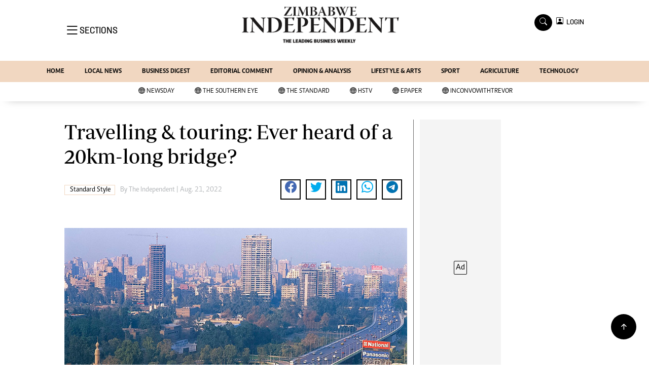

--- FILE ---
content_type: text/html; charset=UTF-8
request_url: https://theindependent.co.zw/standard-style/article/546/travelling-038-touring-ever-heard-of-a-20km-long-bridge
body_size: 13504
content:
<html lang="en">
<head>
<meta charset="utf-8">
<title>  Travelling &#038; touring: Ever heard of a 20km-long bridge? - The Zimbabwe Independent
  </title>
<meta content="width=device-width, initial-scale=1.0" name="viewport">
<meta name="theme-color" content="#fff">
<meta name="developer:name" content="Omari Erick">
<meta name="developer:email" content="omarica2006@gmail.com">
<meta name="developer:phone" content="+254728283148">
<meta name="robots" content="index,follow" />
<meta name="copyright" content="The Zimbabwe Independent" />

<link href="https://theindependent.co.zw/assets/images/fav.png" rel="icon">
<link rel="canonical" href="https://www.newsday.co.zw/theindependent/standard-style/article/546/travelling-038-touring-ever-heard-of-a-20km-long-bridge"/>
  
<link rel="amphtml" href="https://www.newsday.co.zw/theindependent/amp/standard-style/article/546/travelling-038-touring-ever-heard-of-a-20km-long-bridge"/>
<meta name="keywords" content="" />
<meta name="author" content="The Independent"/>
<meta name="description" content="<p>Some of the bridges include 6th October Bridge (Egypt), Third Mainland Bridge (Nigeria), Suez Canal Bridge (Egypt), Mozambique Island Bridge, Dona Ana Bridge and Amando Emilio Guebuza Bridge (both Mozambique), Mkapa Bridge (Tanzania) and Katima Mulilo in Zambia.</p>
" />
<link rel="image_src" href="https://cdn.thestandard.co.zw/thestandard/uploads/2022/08/كوبري-6-أكتوبر__.jpg">
<meta name="twitter:card" content="summary_large_image" />
<meta name="twitter:site" content="@Zimindependent" />
<meta name="twitter:creator" content="@Zimindependent" />
<meta property="twitter:title" content="Travelling &amp;#038; touring: Ever heard of a 20km-long bridge?" />
<meta property="twitter:description" content="Travelling &amp;#038; touring: Ever heard of a 20km-long bridge?" />
<meta property="twitter:url" content="https://www.newsday.co.zw/theindependent/standard-style/article/546/travelling-038-touring-ever-heard-of-a-20km-long-bridge" />
<meta property="twitter:image" content="https://cdn.thestandard.co.zw/thestandard/uploads/2022/08/كوبري-6-أكتوبر__.jpg" />
<meta property="og:type" content="website" />
<meta property="fb:app_id" content="2455582164830848" />
<meta property="og:title" content="Travelling &#038; touring: Ever heard of a 20km-long bridge?" />
<meta property="og:description" content="Travelling &#038; touring: Ever heard of a 20km-long bridge?" />
<meta property="og:site_name" content="The Zimbabwe Independent" />
<meta property="og:url" content="https://www.newsday.co.zw/theindependent/standard-style/article/546/travelling-038-touring-ever-heard-of-a-20km-long-bridge">
<meta property="og:image" content="https://cdn.thestandard.co.zw/thestandard/uploads/2022/08/كوبري-6-أكتوبر__.jpg" />
<meta property="og:image:secure_url" content="https://cdn.thestandard.co.zw/thestandard/uploads/2022/08/كوبري-6-أكتوبر__.jpg" />
<script type="application/ld+json">
{
    "@context": "http://schema.org",
    "@type": "NewsArticle",
	"@id":"https://www.newsday.co.zw/theindependent/standard-style/article/546/travelling-038-touring-ever-heard-of-a-20km-long-bridge",
    "mainEntityOfPage":"https://www.newsday.co.zw/theindependent/standard-style/article/546/travelling-038-touring-ever-heard-of-a-20km-long-bridge",
    "headline": "Travelling &amp;#038; touring: Ever heard of a 20km-long bridge?",
	"publisher":{"name":"The Zimbabwe Independent","url":"https://www.newsday.co.zw/theindependent/","logo":{"@type":"ImageObject","url":"http://theindependent.co.zw/assets/images/logo.png","width":190,"height":60},"sameAs":["https://www.facebook.com/Zimindependent/","https://twitter.com/Zimindependent?lang=en"],"@type":"Organization","@context":"http://schema.org"},
    "image": {
        "@type": "ImageObject",
        "url": "https://cdn.thestandard.co.zw/thestandard/uploads/2022/08/كوبري-6-أكتوبر__.jpg",
        "height": 240,
        "width": 320
    },
    "datePublished": "Aug. 21, 2022",
    "dateModified": "Aug. 21, 2022",
    "author": {
        "@type": "Person",
        "name": "The Independent",
        "url":"/"
    },
    "description": "<p>Some of the bridges include 6th October Bridge (Egypt), Third Mainland Bridge (Nigeria), Suez Canal Bridge (Egypt), Mozambique Island Bridge, Dona Ana Bridge and Amando Emilio Guebuza Bridge (both Mozambique), Mkapa Bridge (Tanzania) and Katima Mulilo in Zambia.</p>
"
}

    </script>

    <script type="application/ld+json">
        {
            "@context": "http://schema.org",
            "@type": "BreadcrumbList",
            "itemListElement": [{
                "@type": "ListItem",
                "position": 1,
                "name": "Home",
                "item": "https://www.newsday.co.zw/theindependent"
            }, {
                "@type": "ListItem",
                "position": 2,
                "name": "Standard Style",
                "item": "http://theindependent.co.zw/category/23646/standard-style"
            }, {
                "@type": "ListItem",
                "position": 3,
                "name": "Travelling &#038; touring: Ever heard of a 20km-long bridge?",
                "item": "https://www.newsday.co.zw/theindependent/standard-style/article/546/travelling-038-touring-ever-heard-of-a-20km-long-bridge"
            }]
        }
    </script>

 
 <link href="https://cdn.jsdelivr.net/npm/bootstrap-icons@1.4.1/font/bootstrap-icons.css" rel="stylesheet">


    <!-- Libraries Stylesheet -->
    <link href="https://theindependent.co.zw/assets/css/owl.carousel.min.css" rel="stylesheet">
    <link href="https://theindependent.co.zw/assets/css/owl.theme.default.min.css" rel="stylesheet">
    <link href="https://theindependent.co.zw/assets/css/bootstrap.min.css" rel="stylesheet">
    <link href="https://theindependent.co.zw/assets/css/style.css?v1114" rel="stylesheet">
   <script async id="ebx" src="//applets.ebxcdn.com/ebx.js"></script>

 <!-- Google Tag Manager -->
<script>(function(w,d,s,l,i){w[l]=w[l]||[];w[l].push({'gtm.start':
new Date().getTime(),event:'gtm.js'});var f=d.getElementsByTagName(s)[0],
j=d.createElement(s),dl=l!='dataLayer'?'&l='+l:'';j.async=true;j.src=
'https://www.googletagmanager.com/gtm.js?id='+i+dl;f.parentNode.insertBefore(j,f);
})(window,document,'script','dataLayer','GTM-PSM2T3V');</script>
<!-- End Google Tag Manager -->

<!-- Google tag (gtag.js) -->
<script async src="https://www.googletagmanager.com/gtag/js?id=G-4NLQ9GNSG1">
</script>
<script>
  window.dataLayer = window.dataLayer || [];
  function gtag(){dataLayer.push(arguments);}
  gtag('js', new Date());

  gtag('config', 'G-4NLQ9GNSG1');
</script>
<!-- Google tag (gtag.js) The independent -->
<script async src="https://www.googletagmanager.com/gtag/js?id=G-KW5T5V5FXG"></script>
<script>
  window.dataLayer = window.dataLayer || [];
  function gtag(){dataLayer.push(arguments);}
  gtag('js', new Date());

  gtag('config', 'G-KW5T5V5FXG');
</script>



<script async src="https://securepubads.g.doubleclick.net/tag/js/gpt.js"></script>
<script>
  window.googletag = window.googletag || {cmd: []};
  googletag.cmd.push(function() {
      googletag.enableServices();
  });
</script>
  

<script async src="https://app.dynatondata.com/bid/js/6864e1449fb85db37d20e091"></script>



<!--
<script async src="https://pagead2.googlesyndication.com/pagead/js/adsbygoogle.js?client=ca-pub-5185228015030174"
     crossorigin="anonymous"></script>!-->
<style type="text/css">
.border-thick-bottom{
  border-bottom: 4px solid #f1d7c1!important; 
}

</style>

    <style type="text/css">

      
		.navbar .megamenu{ padding: 1rem; }
		/* ============ desktop view ============ */
		@media  all and (min-width: 992px) {
			
			.navbar .has-megamenu{position:static!important;}
			.navbar .megamenu{left:0; right:0; width:100%; margin-top:0;  }
			
		}	
		/* ============ desktop view .end// ============ */


		/* ============ mobile view ============ */
		@media(max-width: 991px){
			.navbar.fixed-top .navbar-collapse, .navbar.sticky-top .navbar-collapse{
				overflow-y: auto;
				max-height: 90vh;
				margin-top:10px;
			}
		}
		/* ============ mobile view .end// ============ */
    .fader{
      -webkit-mask-image: linear-gradient(to bottom, black 50%, transparent 100%);
  mask-image: linear-gradient(to bottom, black 50%, transparent 100%);
  height:  100px;
  width: 100%;
     }
     body{
   padding:0!important;
   background:#FFF!important;
 }
 .sticky-top{
   background:#FFF;
 }
	</style>
<script async src="https://securepubads.g.doubleclick.net/tag/js/gpt.js"></script>
<script>
  window.googletag = window.googletag || {cmd: []};
  </script>
    
<script>
   
  googletag.cmd.push(function() {

    
    googletag.defineSlot('/13427547/N-ARTICLE-1', [[728,90],[728,90]], 'div-gpt-ad-1661246079529-0').addService(googletag.pubads());
    googletag.defineSlot('/13427547/N-ARTICLE-2', [[300, 250],[300,600]], 'div-gpt-ad-1661246137862-0').addService(googletag.pubads());
    googletag.defineSlot('/13427547/N-ARTICLE-3', [[300, 250],[728,90]], 'div-gpt-ad-1661246195455-0').addService(googletag.pubads());
    googletag.defineSlot('/13427547/N-ARTICLE-4', [[300,250],[728,90]] ,'div-gpt-ad-1661246237662-0').addService(googletag.pubads());
    googletag.defineSlot('/13427547/N-ARTICLE-5', [[300, 250],[728,90]] ,'div-gpt-ad-1661246424409-0').addService(googletag.pubads());
    googletag.defineSlot('/13427547/N-ARTICLE-6', [[300, 250],[728,90]] ,'div-gpt-ad-1661246464747-0').addService(googletag.pubads());
     
    	googletag.defineSlot('/3407884/Ureka_Supply_newsday.co.zw_Catfish_1x1_220424', [1, 1], 'div-gpt-ad-1713779707842-0').addService(googletag.pubads());
	googletag.defineSlot('/3407884/Ureka_Supply_newsday.co.zw_InFlowMB_1x1_220424', [1, 1], 'div-gpt-ad-1713779325254-0').addService(googletag.pubads());
	//googletag.defineSlot('/3407884/Ureka_Supply_newsday.co.zw_Interstitial_1x1_220424', [1, 1], 'div-gpt-ad-1713780082855-0').addService(googletag.pubads());
	googletag.defineSlot('/3407884/Ureka_Supply_newsday.co.zw_InpageMB_1x1_220424', [1, 1], 'div-gpt-ad-1713779579013-0').addService(googletag.pubads());

    googletag.pubads().enableSingleRequest();
    googletag.enableServices();
  });
  </script>

<script>
  window.googletag = window.googletag || {cmd: []};
  googletag.cmd.push(function() {
    googletag.defineSlot('/3407884/Ureka_Supply_newsday.co.zw_Outstream_1x1_280324', [1, 1], 'div-gpt-ad-1711626451117-0').addService(googletag.pubads());
    googletag.pubads().enableSingleRequest();
    googletag.enableServices();
  });
</script>
         


  <script>
 var anchorSlot =googletag.cmd.push(function() {
    googletag.defineOutOfPageSlot('/13427547/N-ANCHOR', googletag.enums.OutOfPageFormat.BOTTOM_ANCHOR).addService(googletag.pubads());
    googletag.pubads().enableSingleRequest();
    googletag.enableServices();
  });
</script>

 <script async src=https://cdn.afp.ai/ssp/sdk.js></script> 
  </head>
  <body>

 <!-- Google Tag Manager (noscript) -->
<noscript><iframe src="https://www.googletagmanager.com/ns.html?id=GTM-PSM2T3V"
height="0" width="0" style="display:none;visibility:hidden"></iframe></noscript>
<!-- End Google Tag Manager (noscript) -->




<!-- Topbar Start -->
<div class="px-5 d-none d-lg-block">
      <div class="row gx-0">
        <div class="col-lg-8 mb-2 mb-lg-0">
          <div id="myNav" class="overlay overflow-scroll">
            <a href="javascript:void(0)" class="closebtn" onclick="closeNav()">&times;</a>
            <div class="overlay-content">
              <div class="container">
                <div class="row">
                  <div class="col-12 col-md-3 boda-right">
                    <div class=" top-styling boda-bottom pt-3">
                      <img src="https://theindependent.co.zw/assets/images/logo.png" class="logo-style"> 
                      
                     <p>
                     AMH is an independent media house free from political ties or outside influence.
We have four newspapers: The Zimbabwe Independent, a business weekly published every Friday, The Standard, a weekly published every Sunday, and Southern and NewsDay, our daily newspapers. Each has an online edition.
    </p>
                      
                    </div>
                    <div class=" top-styling mt-2 boda-bottom mt-3">
                      <ul class="list-style-none">
                      <li><strong>Marketing</strong></li>
                      <li>Digital Marketing Manager:  <a href="/cdn-cgi/l/email-protection" class="__cf_email__" data-cfemail="85f1e8f0f1e4e8e7e4f7e4c5e4e9f5ede4e8e0e1ece4abe6eaabfff2">[email&#160;protected]</a></li>
                      <li>Tel: (04) 771722/3</li>
                      <li><strong>Online Advertising</strong></li>
                      <li><a href="/cdn-cgi/l/email-protection" class="__cf_email__" data-cfemail="3d79545a54495c517d5c514d555c505859545c135e5213474a">[email&#160;protected]</a></li>
                      <li><strong>Web Development</strong></li>
                      <li><a href="/cdn-cgi/l/email-protection" class="__cf_email__" data-cfemail="8de7e0ece3f4e8e3f4e8ffe8cdece1fde5ece0e8e9e4eca3eee2a3f7fa">[email&#160;protected]</a></li>
                      </ul>
                    </div>
                  </div>
                  <div class="col-12 col-md-9">
               


                    <div class="text-standard brands  mb-3 mt-3">NEWS & CURRENT AFFAIRS</div>
                    <div class="row">
                      <div class="col-12 col-md-4 boda-right">
                       
                        <ul class="justify-content-left  list-style-none   boda-bottom   row px-0">

                             
                           <li class="nav-item">
                            <a class="nav-link" href="https://theindependent.co.zw/category/81/international">
                              <i class="bi bi-chevron-right"></i>International</a>
                          </li>
                          
                           <li class="nav-item">
                            <a class="nav-link" href="https://theindependent.co.zw/category/82/about-us">
                              <i class="bi bi-chevron-right"></i>About Us</a>
                          </li>
                          
                           <li class="nav-item">
                            <a class="nav-link" href="https://theindependent.co.zw/category/83/business-digest">
                              <i class="bi bi-chevron-right"></i>Business Digest</a>
                          </li>
                          
                           <li class="nav-item">
                            <a class="nav-link" href="https://theindependent.co.zw/category/84/sport">
                              <i class="bi bi-chevron-right"></i>Sport</a>
                          </li>
                          
                           <li class="nav-item">
                            <a class="nav-link" href="https://theindependent.co.zw/category/85/politics">
                              <i class="bi bi-chevron-right"></i>Politics</a>
                          </li>
                          
                           <li class="nav-item">
                            <a class="nav-link" href="https://theindependent.co.zw/category/104/the-professional">
                              <i class="bi bi-chevron-right"></i>The Professional</a>
                          </li>
                          
                           <li class="nav-item">
                            <a class="nav-link" href="https://theindependent.co.zw/category/105/other">
                              <i class="bi bi-chevron-right"></i>Other</a>
                          </li>
                          
                           <li class="nav-item">
                            <a class="nav-link" href="https://theindependent.co.zw/category/22079/local-news">
                              <i class="bi bi-chevron-right"></i>Local News</a>
                          </li>
                          
                           <li class="nav-item">
                            <a class="nav-link" href="https://theindependent.co.zw/category/22167/newsday">
                              <i class="bi bi-chevron-right"></i>NewsDay</a>
                          </li>
                          
                           <li class="nav-item">
                            <a class="nav-link" href="https://theindependent.co.zw/category/22169/the-standard">
                              <i class="bi bi-chevron-right"></i>The Standard</a>
                          </li>
                          
                         

                        </ul>



                        <ul class="justify-content-left  list-style-none  boda-bottom      row px-0">

                             
                           <li class="nav-item">
                            <a class="nav-link" href="https://theindependent.co.zw/category/22644/politics">
                              <i class="bi bi-chevron-right"></i>Politics</a>
                          </li>
                          
                           <li class="nav-item">
                            <a class="nav-link" href="https://theindependent.co.zw/category/22645/videos">
                              <i class="bi bi-chevron-right"></i>Videos</a>
                          </li>
                          
                           <li class="nav-item">
                            <a class="nav-link" href="https://theindependent.co.zw/category/22646/sport">
                              <i class="bi bi-chevron-right"></i>Sport</a>
                          </li>
                          
                           <li class="nav-item">
                            <a class="nav-link" href="https://theindependent.co.zw/category/22647/opinion">
                              <i class="bi bi-chevron-right"></i>Opinion</a>
                          </li>
                          
                           <li class="nav-item">
                            <a class="nav-link" href="https://theindependent.co.zw/category/22648/letters">
                              <i class="bi bi-chevron-right"></i>Letters</a>
                          </li>
                          
                           <li class="nav-item">
                            <a class="nav-link" href="https://theindependent.co.zw/category/22649/entertainment">
                              <i class="bi bi-chevron-right"></i>Entertainment</a>
                          </li>
                          
                           <li class="nav-item">
                            <a class="nav-link" href="https://theindependent.co.zw/category/22650/cartoons">
                              <i class="bi bi-chevron-right"></i>Cartoons</a>
                          </li>
                          
                           <li class="nav-item">
                            <a class="nav-link" href="https://theindependent.co.zw/category/22651/business-digest">
                              <i class="bi bi-chevron-right"></i>Business Digest</a>
                          </li>
                          
                           <li class="nav-item">
                            <a class="nav-link" href="https://theindependent.co.zw/category/22652/international">
                              <i class="bi bi-chevron-right"></i>International</a>
                          </li>
                          
                           <li class="nav-item">
                            <a class="nav-link" href="https://theindependent.co.zw/category/22928/home">
                              <i class="bi bi-chevron-right"></i>Home</a>
                          </li>
                          
                         

                        </ul>





                      </div>
                      <div class="col-12 col-md-4">
                         
                        <ul class="justify-content-left list-style-none boda-bottom row px-0">
                                                    
                           <li class="nav-item">
                            <a class="nav-link" href="https://theindependent.co.zw/category/42125/copyright">
                              <i class="bi bi-chevron-right"></i>Copyright</a>
                          </li>
                          
                           <li class="nav-item">
                            <a class="nav-link" href="https://theindependent.co.zw/category/42127/privacy-policy">
                              <i class="bi bi-chevron-right"></i>Privacy Policy</a>
                          </li>
                          
                           <li class="nav-item">
                            <a class="nav-link" href="https://theindependent.co.zw/category/42129/about-us">
                              <i class="bi bi-chevron-right"></i>About Us</a>
                          </li>
                          
                           <li class="nav-item">
                            <a class="nav-link" href="https://theindependent.co.zw/category/42522/southern-eye">
                              <i class="bi bi-chevron-right"></i>Southern Eye</a>
                          </li>
                          
                           <li class="nav-item">
                            <a class="nav-link" href="https://theindependent.co.zw/category/45499/contacts">
                              <i class="bi bi-chevron-right"></i>Contacts</a>
                          </li>
                          
                           <li class="nav-item">
                            <a class="nav-link" href="https://theindependent.co.zw/category/47431/advertise-with-us">
                              <i class="bi bi-chevron-right"></i>Advertise with us</a>
                          </li>
                          
                           <li class="nav-item">
                            <a class="nav-link" href="https://theindependent.co.zw/category/53902/myclassifieds">
                              <i class="bi bi-chevron-right"></i>MyClassifieds</a>
                          </li>
                          
                           <li class="nav-item">
                            <a class="nav-link" href="https://theindependent.co.zw/category/56326/magazines">
                              <i class="bi bi-chevron-right"></i>Magazines</a>
                          </li>
                          
                           <li class="nav-item">
                            <a class="nav-link" href="https://theindependent.co.zw/category/56327/supplements">
                              <i class="bi bi-chevron-right"></i>Supplements</a>
                          </li>
                          
                           <li class="nav-item">
                            <a class="nav-link" href="https://theindependent.co.zw/category/61852/subscribe">
                              <i class="bi bi-chevron-right"></i>Subscribe</a>
                          </li>
                          
                        </ul>

                        
                        <ul class="justify-content-left  list-style-none   boda-bottom   row px-0">

                             
                           <li class="nav-item">
                            <a class="nav-link" href="https://theindependent.co.zw/category/66884/editorial-comment">
                              <i class="bi bi-chevron-right"></i>Editorial Comment</a>
                          </li>
                          
                           <li class="nav-item">
                            <a class="nav-link" href="https://theindependent.co.zw/category/66885/lifestyle-amp-arts">
                              <i class="bi bi-chevron-right"></i>Lifestyle &amp; Arts</a>
                          </li>
                          
                           <li class="nav-item">
                            <a class="nav-link" href="https://theindependent.co.zw/category/126249/elections-2013">
                              <i class="bi bi-chevron-right"></i>Elections 2013</a>
                          </li>
                          
                           <li class="nav-item">
                            <a class="nav-link" href="https://theindependent.co.zw/category/126678/business-buzz">
                              <i class="bi bi-chevron-right"></i>Business Buzz</a>
                          </li>
                          
                           <li class="nav-item">
                            <a class="nav-link" href="https://theindependent.co.zw/category/126757/financial">
                              <i class="bi bi-chevron-right"></i>Financial</a>
                          </li>
                          
                           <li class="nav-item">
                            <a class="nav-link" href="https://theindependent.co.zw/category/126758/book-of-zimbabwe-women">
                              <i class="bi bi-chevron-right"></i>Book of Zimbabwe Women</a>
                          </li>
                          
                           <li class="nav-item">
                            <a class="nav-link" href="https://theindependent.co.zw/category/126760/nmb-supplement">
                              <i class="bi bi-chevron-right"></i>NMB Supplement</a>
                          </li>
                          
                           <li class="nav-item">
                            <a class="nav-link" href="https://theindependent.co.zw/category/126761/banks-amp-banking">
                              <i class="bi bi-chevron-right"></i>Banks &amp; Banking</a>
                          </li>
                          
                           <li class="nav-item">
                            <a class="nav-link" href="https://theindependent.co.zw/category/127078/feature">
                              <i class="bi bi-chevron-right"></i>Feature</a>
                          </li>
                          
                           <li class="nav-item">
                            <a class="nav-link" href="https://theindependent.co.zw/category/127079/analysis">
                              <i class="bi bi-chevron-right"></i>Analysis</a>
                          </li>
                          
                         

                        </ul>
                     
                      </div>
                      <div class="col-12 col-md-4 boda-left">
                       
                      <div class="row">
                        <ul class="justify-content-left  list-style-none boda-bottom row px-0">
                                                   
                           <li class="nav-item">
                            <a class="nav-link" href="https://theindependent.co.zw/category/127590/economy">
                              <i class="bi bi-chevron-right"></i>Economy</a>
                          </li>
                          
                           <li class="nav-item">
                            <a class="nav-link" href="https://theindependent.co.zw/category/127596/profiles">
                              <i class="bi bi-chevron-right"></i>Profiles</a>
                          </li>
                          
                           <li class="nav-item">
                            <a class="nav-link" href="https://theindependent.co.zw/category/127626/economy">
                              <i class="bi bi-chevron-right"></i>Economy</a>
                          </li>
                          
                           <li class="nav-item">
                            <a class="nav-link" href="https://theindependent.co.zw/category/127635/mining">
                              <i class="bi bi-chevron-right"></i>Mining</a>
                          </li>
                          
                           <li class="nav-item">
                            <a class="nav-link" href="https://theindependent.co.zw/category/127636/manufacturing">
                              <i class="bi bi-chevron-right"></i>Manufacturing</a>
                          </li>
                          
                           <li class="nav-item">
                            <a class="nav-link" href="https://theindependent.co.zw/category/127637/telecoms">
                              <i class="bi bi-chevron-right"></i>Telecoms</a>
                          </li>
                          
                           <li class="nav-item">
                            <a class="nav-link" href="https://theindependent.co.zw/category/127641/tourism">
                              <i class="bi bi-chevron-right"></i>Tourism</a>
                          </li>
                          
                           <li class="nav-item">
                            <a class="nav-link" href="https://theindependent.co.zw/category/127673/agriculture">
                              <i class="bi bi-chevron-right"></i>Agriculture</a>
                          </li>
                          
                           <li class="nav-item">
                            <a class="nav-link" href="https://theindependent.co.zw/category/127733/zimind-at-20-edition">
                              <i class="bi bi-chevron-right"></i>Zimind@20 Edition</a>
                          </li>
                          
                           <li class="nav-item">
                            <a class="nav-link" href="https://theindependent.co.zw/category/127738/all-supplements">
                              <i class="bi bi-chevron-right"></i>All Supplements</a>
                          </li>
                          
                        </ul>
                         
                        <ul class="justify-content-left list-style-none  boda-bottom  row px-0">
                                                   
                           <li class="nav-item">
                            <a class="nav-link" href="https://theindependent.co.zw/category/127745/supplements">
                              <i class="bi bi-chevron-right"></i>Supplements</a>
                          </li>
                          
                           <li class="nav-item">
                            <a class="nav-link" href="https://theindependent.co.zw/category/127746/magazines">
                              <i class="bi bi-chevron-right"></i>Magazines</a>
                          </li>
                          
                           <li class="nav-item">
                            <a class="nav-link" href="https://theindependent.co.zw/category/127832/mining-journal">
                              <i class="bi bi-chevron-right"></i>Mining Journal</a>
                          </li>
                          
                           <li class="nav-item">
                            <a class="nav-link" href="https://theindependent.co.zw/category/127867/companies">
                              <i class="bi bi-chevron-right"></i>Companies</a>
                          </li>
                          
                           <li class="nav-item">
                            <a class="nav-link" href="https://theindependent.co.zw/category/127868/markets">
                              <i class="bi bi-chevron-right"></i>Markets</a>
                          </li>
                          
                           <li class="nav-item">
                            <a class="nav-link" href="https://theindependent.co.zw/category/127869/markets2">
                              <i class="bi bi-chevron-right"></i>Markets2</a>
                          </li>
                          
                           <li class="nav-item">
                            <a class="nav-link" href="https://theindependent.co.zw/category/127870/notices-amp-financials">
                              <i class="bi bi-chevron-right"></i>Notices &amp; Financials</a>
                          </li>
                          
                           <li class="nav-item">
                            <a class="nav-link" href="https://theindependent.co.zw/category/127871/careers">
                              <i class="bi bi-chevron-right"></i>Careers</a>
                          </li>
                          
                           <li class="nav-item">
                            <a class="nav-link" href="https://theindependent.co.zw/category/127888/editors-pick">
                              <i class="bi bi-chevron-right"></i>Editor`s Pick</a>
                          </li>
                          
                           <li class="nav-item">
                            <a class="nav-link" href="https://theindependent.co.zw/category/127889/editorial-comment">
                              <i class="bi bi-chevron-right"></i>Editorial Comment</a>
                          </li>
                          
                        </ul>

                        </div>


                      </div>


 



                    </div>







 











                     <div class="row boda-top">
                       
                       
                    </div>
                  </div>
                   
                     


      
                </div>
              </div>
            </div>
          </div>
          <div class="d-flex text-white top-article" style="font-size:15px;padding-left: 10px;cursor:pointer" onclick="openNav()">
          </div>
        </div>
      </div>
    </div>

<!-- Topbar End -->
 <div id="main">
      <!-- Navbar & Carousel Start -->










      <div class="skycraper col" style="position:absolute;top:4px;z-index:0!important;left:0">
    <div class="sticky-top" style="position:fixed;top:4px;z-index:0!important;left:0"> 
   
  </div>
  </div>















      <section class="ftco-section" style="z-index:2!important;position:relative;background:#FFF;">
        <div class="container">
          <div class="row justify-content-between">
            <div class="col-md-12 order-md-last">
              <div class="row">
                 <div class="col-md-4 desktop-only align-items-center">
                  <button class="openbtn open-display" onclick="openNav()">
                    <i class="bi bi-list hum-style"></i>
                    <span class="section-style">SECTIONS</span>
                  </button>
                </div>
                <div class="col-10 col-md-4 pt-2 desktop-only">
                  <a class="navbar-brand" href="https://theindependent.co.zw">
                    <img src="https://theindependent.co.zw/assets/images/logo.png" alt="The Zimbabwe Independent logo" class="w-100"> 
                  </a>
                </div>
                <div class="col-10 col-md-6 pt-2 mobile-only border-bottom">
                  <a class="navbar-brand" href="https://theindependent.co.zw">
                     <img src="https://theindependent.co.zw/assets/images/logo.png" class="w-100 pt-3"> 
                  </a>
                </div>
                <div class="col-2 col-md-6 mobile-only border-bottom" style="padding:3px">
                  <button class="navbar-toggler" type="button" data-bs-toggle="collapse" data-bs-target="#main_nav" data-bs-target="#navbarNav" aria-controls="navbarNav" aria-expanded="false" aria-label="Toggle navigation">
                    <i class="f-12 bi bi-list"></i>
                  </button>
                </div>
                          
                <div class="col-md-4 d-md-flex justify-content-end desktop-only   align-self-center">
                  <div class="search"></div>
                  <form action="#" class="searchform order-lg-last">
                    <div class="form-group d-flex justify-content-end align-items-baseline">
                      <div class="box" id="search">
                        <input type="text" placeholder="Type to search" class="search-box">
                        <span class="mx-2" onclick="closeSearch()" style="cursor: pointer;">x</span>
                      </div>
                      <a href="https://theindependent.co.zw/search" <span class=" search bi bi-search mx-2" onclick="openSearch1()" style="cursor: pointer;"></span>
</a>
                      
                    
                    <div class="dopdown1">
                      <a href="https://theindependent.co.zw/sso" class="dopbtn bi bi-person-square d-flex login"> &nbsp;&nbsp;LOGIN</a>
                     
                    </div>
                    
                  </form>
                </div>
              </div>
               <div class="row bg-newsday-dark mx-0">
                  <div class="d-flex  align-items-center justify-content-between login-border-bottom">
                    <div class="col-md-6 mobile-only">
                    </div>
                    <div class="col-md-6 mobile-only d-none">
                      
                   
                    
                    <div class="dopdown1 pt-2">
                      <a href="https://theindependent.co.zw/sso" class="dopbtn bi bi-person-square d-flex login"> &nbsp;&nbsp;LOGIN</a>
                     
                    </div>
                    

                    </div>
                  </div>
                </div>   
            </div>
          </div>
        </div>
       
      </section>
      <section> 
         <nav class="navbar navbar-expand-lg navbar-light  p-0 bg-newsday" style="z-index:3">
          <div class="align-items-baseline">
            <div class="ftco-navbar-light collapse bg-newsday navbar-collapse" id="main_nav">
              <div class="row bg-newday mx-0">
                <ul class="navbar-nav drop-menu desktop-only justify-content-end bg-newsday">
                  <li class="nav-item menu-mobile-border desktop-only">
                    <a href="https://theindependent.co.zw" class="nav-link desgin ">
                      <i class="bi bi-chevron-right"></i>HOME </a>
                  </li>
                  <li class="nav-item menu-mobile-border desktop-only">
                    <a href="https://theindependent.co.zw/category/22079/local-news" class="nav-link nairobian desgin ">
                      <i class="bi bi-chevron-right"></i>LOCAL NEWS</a>
                  </li>
                  <li class="nav-item menu-mobile-border desktop-only">
                    <a href="https://theindependent.co.zw/category/83/business-digest" class="nav-link nairobian desgin ">
                      <i class="bi bi-chevron-right"></i>BUSINESS DIGEST</a>
                  </li>
                  <li class="nav-item menu-mobile-border desktop-only">
                    <a href="https://theindependent.co.zw/category/66884/editorial-comment" class="nav-link nairobian desgin ">
                      <i class="bi bi-chevron-right"></i>EDITORIAL COMMENT</a>
                  </li>
                  <li class="nav-item menu-mobile-border desktop-only">
                    <a href="https://theindependent.co.zw/category/22647/opinion-and-analysis" class="nav-link desgin ">
                      <i class="bi bi-chevron-right"></i>OPINION & ANALYSIS</a>
                  </li>
                  <li class="nav-item menu-mobile-border desktop-only">
                    <a href="https://theindependent.co.zw/category/66885/lifestyle-and-arts" class="nav-link nairobian desgin ">
                      <i class="bi bi-chevron-right"></i>LIFESTYLE & ARTS</a>
                  </li>
                  <li class="nav-item menu-mobile-border desktop-only">
                    <a href="https://theindependent.co.zw/category/84/sport" class="nav-link nairobian desgin ">
                      <i class="bi bi-chevron-right"></i>SPORT</a>
                  </li>
                  <li class="nav-item menu-mobile-border desktop-only">
                    <a href="https://theindependent.co.zw/category/127673/agriculture" class="nav-link nairobian desgin ">
                      <i class="bi bi-chevron-right"></i>AGRICULTURE </a>
                  </li>

                  <li class="nav-item menu-mobile-border desktop-only">
                    <a href="https://theindependent.co.zw/category/127973/agriculture" class="nav-link nairobian desgin ">
                      <i class="bi bi-chevron-right"></i>TECHNOLOGY </a>
                  </li>

                  <!--<li class="nav-item menu-mobile-border desktop-only">
                    <a href="https://convowithtrevor.com/" class="nav-link nairobian desgin text-white">
                      <i class="bi bi-chevron-right"></i>InConvoWithTrevor</a>
                    </li>!-->
                </ul>
                
                <div class="row mx-0 my-4 px-4 d-md-none mobile-only ">

                
                
                    <div class="dopdown pt-0 pb-3">
                      <a href="https://theindependent.co.zw/sso" class="dopbtn bi bi-person-square d-flex login"> &nbsp;&nbsp;LOGIN</a>
                     
                    </div>
                    


                   <form class="d-flex">
                  <input class="form-control me-2" type="search" placeholder="Search" aria-label="Search">
                  <button class="btn btn-dark" type="submit">Search</button>
                </form>
                </div>
                  <div class="col p-0">
                  <ul class=" navbar-nav drop-menu">
                  <li class="nav-item menu-mobile-border mobile-only">
                    <a href="https://theindependent.co.zw" class="nav-link desgin ">
                      <i class="bi bi-chevron-right"></i>HOME </a>
                  </li>
                  <li class="nav-item menu-mobile-border mobile-only">
                    <a href="https://theindependent.co.zw/category/12/local-news" class="nav-link nairobian desgin ">
                      <i class="bi bi-chevron-right"></i>LOCAL NEWS</a>
                  </li>
                  <li class="nav-item menu-mobile-border mobile-only">
                    <a href="https://theindependent.co.zw/category/83/business-digest" class="nav-link nairobian desgin ">
                      <i class="bi bi-chevron-right"></i>BUSINESS DIGEST</a>
                  </li>
                  <li class="nav-item menu-mobile-border mobile-only">
                    <a href="https://theindependent.co.zw/category/66884/editorial-comment" class="nav-link nairobian desgin ">
                      <i class="bi bi-chevron-right"></i>EDITORIAL COMMENT</a>
                  </li>
                  <li class="nav-item menu-mobile-border mobile-only">
                    <a href="https://theindependent.co.zw/category/22647/opinion-and-analysis" class="nav-link desgin ">
                      <i class="bi bi-chevron-right"></i>OPINION & ANALYSIS</a>
                  </li>
                 
                  </ul>
                </div>
                <div class="col">
                  <ul class="navbar-nav  drop-menu">
                    
                  <li class="nav-item menu-mobile-border mobile-only">
                    <a href="https://theindependent.co.zw/category/66885/lifestyle-and-arts" class="nav-link nairobian desgin ">
                      <i class="bi bi-chevron-right"></i>LIFESTYLE & ARTS</a>
                  </li>
                  <li class="nav-item menu-mobile-border mobile-only">
                    <a href="https://theindependent.co.zw/category/84/sport" class="nav-link nairobian desgin ">
                      <i class="bi bi-chevron-right"></i>SPORT</a>
                  </li>
                  <li class="nav-item menu-mobile-border mobile-only">
                    <a href="https://theindependent.co.zw/category/127673/agriculture" class="nav-link nairobian desgin ">
                      <i class="bi bi-chevron-right"></i>AGRICULTURE </a>
                  </li>

                  <li class="nav-item menu-mobile-border mobile-only">
                    <a href="https://theindependent.co.zw/category/127973/agriculture" class="nav-link nairobian desgin ">
                      <i class="bi bi-chevron-right"></i>TECHNOLOGY </a>
                  </li>

                  <li class="nav-item menu-mobile-border mobile-only">
                    <a href="https://convowithtrevor.com/" class="nav-link nairobian desgin text-white">
                      <i class="bi bi-chevron-right"></i>InConvoWithTrevor</a>
                  </li>
                  </ul>
                </div>



              </div>
            </div>
          </div>
        </nav>



        <nav class="navbar navbar-expand-lg navbar-light navborder-live p-0 ">
          <div class="container-fluid align-items-baseline p-0">
            <div class="ftco-navbar-light justify-content-center collapse navbar-collapse" id="main_nav">
              <div class="row">
                <ul class=" navbar-nav drop-menu">
                  
                
                <li class="nav-item menu-mobile-border">
                    <a href="https://newsday.co.zw/" class="nav-link desgin nav-live text-dark">
                      <i class="bi bi-globe"></i>
                      <span class="live-style-eve"></span>NewsDay</a>
                  </li>
                  <li class="nav-item menu-mobile-border">
                    <a href="https://newsday.co.zw/southerneye" class="nav-link desgin nav-live text-dark">
                      <i class="bi bi-globe"></i>
                      <span class="live-style-eve"></span>The Southern Eye</a>
                  </li>
                  <li class="nav-item menu-mobile-border">
                    <a href="https://newsday.co.zw/thestandard" class="nav-link desgin nav-live text-dark">
                      <i class="bi bi-globe"></i>
                      <span class="live-style-eve"></span>The Standard</a>
                  </li>
                  <li class="nav-item menu-mobile-border">
                    <a href="https://www.hstv.co.zw" class="nav-link desgin nav-live text-dark">
                      <i class="bi bi-globe"></i>
                      <span class="live-style-eve"></span>HSTV</a>
                  </li>
                  <li class="nav-item menu-mobile-border">
                    <a href="https://epaper.newsday.co.zw" class="nav-link desgin nav-live text-dark">
                      <i class="bi bi-globe"></i>
                      <span class="live-style-eve"></span>Epaper</a>
                  </li>				  
				   <li class="nav-item menu-mobile-border">
                    <a href="https://convowithtrevor.com/" class="nav-link desgin nav-live text-dark">
                      <i class="bi bi-globe"></i>
                      <span class="live-style-eve"></span>InConvoWithTrevor</a>
                  </li>
                </ul>
              </div>
            </div>
          </div>
        </nav>


      </section>












      <div class="skycraper col" style="position:absolute;top:4px;z-index:0!important;right:0">
    <div class="sticky-top" style="position:fixed;top:4px;z-index:0!important;right:0"> 
     
   
  </div>
  </div>













    </div>

<div id="fb-root"></div>
<script data-cfasync="false" src="/cdn-cgi/scripts/5c5dd728/cloudflare-static/email-decode.min.js"></script><script async defer crossorigin="anonymous" src="https://connect.facebook.net/en_GB/sdk.js#xfbml=1&version=v19.0&appId=2455582164830848" nonce="NTTYTfFb"></script>
<!-- /3407884/Ureka_Supply_newsday.co.zw_Catfish_1x1_220424 -->

<div id='div-gpt-ad-1713779707842-0'>

<script>

googletag.cmd.push(function() { googletag.display('div-gpt-ad-1713779707842-0'); });

</script>

</div>
<!-- /3407884/Ureka_Supply_newsday.co.zw_InFlowMB_1x1_220424 -->

<div id='div-gpt-ad-1713779325254-0'>

<script>

googletag.cmd.push(function() { googletag.display('div-gpt-ad-1713779325254-0'); });

</script>

</div>
<!-- /3407884/Ureka_Supply_newsday.co.zw_Interstitial_1x1_220424 -->
<!--
<div id='div-gpt-ad-1713780082855-0'>

<script>

googletag.cmd.push(function() { googletag.display('div-gpt-ad-1713780082855-0'); });

</script>
</div>-->
<!-- /3407884/Ureka_Supply_newsday.co.zw_InpageMB_1x1_220424 -->

<div id='div-gpt-ad-1713779579013-0'>

<script>

googletag.cmd.push(function() { googletag.display('div-gpt-ad-1713779579013-0'); });

</script>

</div>
<!-- /3407884/Ureka_Supply_newsday.co.zw_Outstream_1x1_280324 -->
<div id='div-gpt-ad-1711626451117-0'>
  <script>
    googletag.cmd.push(function() { googletag.display('div-gpt-ad-1711626451117-0'); });
  </script>
</div>
<section class="section-phase pt-3 pb-3">
  <div class="container">

  
  <!-- /13427547/N-ARICLE-1 -->
<div id='div-gpt-ad-1661246079529-0' class="ad">
  <script>
    googletag.cmd.push(function() { googletag.display('div-gpt-ad-1661246079529-0'); });
  </script>
</div>

<!-- /3407884/Ureka_Supply_newsday.co.zw_Outstream_1x1_280324 -->
<div id='div-gpt-ad-1711626451117-0'>
  <script>
    googletag.cmd.push(function() { googletag.display('div-gpt-ad-1711626451117-0'); });
  </script>
</div>


    <div class="row">  
      <div class="col-12 col-md-8">
        <div class="mb-4">
        
          <h1>Travelling &#038; touring: Ever heard of a 20km-long bridge?</h1>
            
          
          <div class="row justify-content-between align-items-baseline">
             <div class="col-12 col-md-6">
                <div class="d-flex align-items-baseline">
                <a href="https://theindependent.co.zw/category/23646/standard-style"><div class="Category">Standard Style</div></a>
                   <small class="text-muted byline-margin"> By The Independent | Aug. 21, 2022</small>
                </div>
             </div>
             <div class="col-12 col-md-6">
                <div class="d-flex pb-4 share-social mb-2">
                <a href="https://www.facebook.com/sharer.php?u=https://www.newsday.co.zw/theindependent/standard-style/article/546/travelling-038-touring-ever-heard-of-a-20km-long-bridge"
                    <i class="bi bi-facebook social-icon-top facebook"></i>
</a>
                    <a href="https://twitter.com/share?url=https://www.newsday.co.zw/theindependent/standard-style/article/546/travelling-038-touring-ever-heard-of-a-20km-long-bridge&hashtags=&text=Travelling &amp;#038; touring: Ever heard of a 20km-long bridge?"
                    <i class="bi bi-twitter social-icon-top twitter"></i>
                      </a>
                      <a href="https://www.linkedin.com/shareArticle?url=https://www.newsday.co.zw/theindependent/standard-style/article/546/travelling-038-touring-ever-heard-of-a-20km-long-bridge&amp;title=Travelling &amp;#038; touring: Ever heard of a 20km-long bridge?&amp;summary=&lt;p&gt;Some of the bridges include 6th October Bridge (Egypt), Third Mainland Bridge (Nigeria), Suez Canal Bridge (Egypt), Mozambique Island Bridge, Dona Ana Bridge and Amando Emilio Guebuza Bridge (both Mozambique), Mkapa Bridge (Tanzania) and Katima Mulilo in Zambia.&lt;/p&gt;
&amp;source=The Zimbabwe Independent"
                    <i class="bi bi-linkedin social-icon-top linkedin"></i>
                     </a>
                    <!--<i class="bi bi-youtube social-icon-top youtube"></i>!-->
                    <a href="whatsapp://send?text=Travelling &amp;#038; touring: Ever heard of a 20km-long bridge?–https://www.newsday.co.zw/theindependent/standard-style/article/546/travelling-038-touring-ever-heard-of-a-20km-long-bridge&amp;utm-source=whatsapp&amp;utm-medium=share&amp;utm-campaign=Travelling &amp;#038; touring: Ever heard of a 20km-long bridge?"
                    <i class="bi bi-whatsapp social-icon-top twitter"></i>
</a>
                    <a href="https://telegram.me/share/url?url=https://www.newsday.co.zw/theindependent/standard-style/article/546/travelling-038-touring-ever-heard-of-a-20km-long-bridge&hashtags=&text=Travelling &amp;#038; touring: Ever heard of a 20km-long bridge?"
                    <i class="bi bi-telegram social-icon-top linkedin"></i>
</a>
                    
                    
                </div>
             </div>
          </div>
          
         </div>

         <div class="content-body">
         
         
         <img data-src="https://cdn.thestandard.co.zw/thestandard/uploads/2022/08/كوبري-6-أكتوبر__.jpg"    width="800" height="500"  class="w-100 style-image-article lazily">
         <div class="mb-3 top-article boda-bottom caption-style">
                     Some of the bridges include 6th October Bridge (Egypt), Third Mainland Bridge (Nigeria), Suez Canal Bridge (Egypt), Mozambique Island Bridge, Dona Ana Bridge and Amando Emilio Guebuza Bridge (both Mozambique), Mkapa Bridge (Tanzania) and Katima Mulilo in Zambia.
                   </div> 
          
           
         
         <p class='paragraph-style'><strong>By Burzil Dube
</strong>LAST week, I briefly mentioned Africa’s top 10 bridges whose length continues to be debatable as most of them are measured in “unfathomable” kilometres compared to our local structures, which are a tiny fraction of them.</p>
<p class='paragraph-style'>The top 10 remark as we were extolling virtues of Zimbabwe’s 330m Birchenough Bridge that could be a force to reckon within the country&#8217;s tourism industry.</p><p><div id='div-gpt-ad-1661246195455-0' class='ad'><script>googletag.cmd.push(function() { googletag.display('div-gpt-ad-1661246195455-0'); });</script></div></p>
<p class='paragraph-style'>Some of the bridges include 6th October Bridge (Egypt), Third Mainland Bridge (Nigeria), Suez Canal Bridge (Egypt), Mozambique Island Bridge, Dona Ana Bridge and Amando Emilio Guebuza Bridge (both Mozambique), Mkapa Bridge (Tanzania) and Katima Mulilo in Zambia.</p>
<p class='paragraph-style'>In Zimbabwe, there are the likes of Victoria Falls Bridge, Otto Beitbridge, Birchenough Bridge and Karanda Bridge among others, which are easily dwarfed by the above mentioned objects.</p>
<p class='paragraph-style'>Most of the information in this article has been gleaned by Yours Truly from the worldwide web courtesy of latest information technology.</p><p><div id='div-gpt-ad-1661246237662-0' class='ad'><script>googletag.cmd.push(function() { googletag.display('div-gpt-ad-1661246237662-0'); });</script></div></p>
<p class='paragraph-style'>And here we go.</p>
<p class='paragraph-style'>The Sixth October Bridge is located on Gezira Island, Egypt. The island used to be in the middle of River Nile and the bridge is the longest in Africa connecting Cairo City and Cairo International Airport.</p>
<p class='paragraph-style'>The structure, which is 20,5km long was constructed by Kajima Corporation, a Japanese company. A grant from Japan accounted for 60% of construction costs which was then equivalent to 13.5 billion yen.</p><ul class="list-group border-thick px-0  pb-2 my-4"><div class="brand-title d-flex mt-3 mb-3 col-md-12"><span class="bg-latest"></span><h3><span class="links text-dark">Keep Reading</span></h3></div><li class="list-group-item list-group-item-action f-600"><i class="bi bi-chevron-right"></i> <a class="" href="https://www.newsday.co.zw/slider/article/1/chamisa-under-fire-over-us120k-donation">Chamisa under fire over US$120K donation</a></li><li class="list-group-item list-group-item-action f-600"><i class="bi bi-chevron-right"></i> <a class="" href="https://www.newsday.co.zw/sport/article/2/mavhunga-puts-dembare-into-chibuku-quarterfinals">Mavhunga puts DeMbare into Chibuku quarterfinals</a></li><li class="list-group-item list-group-item-action f-600"><i class="bi bi-chevron-right"></i> <a class="" href="https://www.newsday.co.zw/slider/article/3/pension-funds-bet-on-cabora-bassa-oilfields">Pension funds bet on Cabora Bassa oilfields</a></li><li class="list-group-item list-group-item-action f-600"><i class="bi bi-chevron-right"></i> <a class="" href="https://www.newsday.co.zw/local-news/article/4/councils-defy-govt-fire-tender-directive">Councils defy govt fire tender directive</a></li></ul>
<p class='paragraph-style'>An agreement for the grant was reached when then-president Hosni Mubarak visited Japan in March 1995; it was actually part of a larger project aimed at developing the Sinai Peninsula as well.</p><p><div id='div-gpt-ad-1661246424409-0' class='ad'><script>googletag.cmd.push(function() { googletag.display('div-gpt-ad-1661246424409-0'); });</script></div></p>
<p class='paragraph-style'>The remaining 40% of the amount was coming from the Egyptian government and construction commenced in 1969 and lasted three decades due to various operations issues.</p>
<p class='paragraph-style'>It is reported that in the absence of any eventuality, commuters spend an average of 45 minutes crossing to the other side of the bridge and offers tourists beautifully opportunity to view gigantic churches as well as mosques from various appetizing view points.</p>
<p class='paragraph-style'>In Lagos, Nigeria there is Third Mainland Bridge measuring 11,8km being longest among three distinct bridges connecting the Lagos Mainland to the Island. The other two are Carter Bridge and Eko Bridge.</p>
<p class='paragraph-style'>Stretching from Oworonshoki, Third Mainland Bridge runs through Oshodi-Apapa expressway, crossing Lagos Ibadan expressway to terminate at the Adeniji Adele Interchange located on the Lagos Island.</p>
<p class='paragraph-style'>This bridge was commissioned in October 2001 and is also a midway link, leading to Herbert Macaulay Way in Yaba.</p>
<p class='paragraph-style'>This second-longest bridge on the African continent remains the pride of Nigeria and also is the longest bridge in West Africa. The Julius Berger Nigeria PLC takes the credit for its construction that started in 1980 during the then president of Federal Republic of Nigeria, President Shehu Shagari.</p>
<p class='paragraph-style'>This is also viewed as a major Lagos iconic feature as it offers commuters different views of the city such as the University of Lagos Waterfront and Makoko, the Lagos Lagoon, among others.</p>
<p class='paragraph-style'>There is the Suez Canal Bridge whose 3,9km length connects Africa and Eurasia as well as a major tourist destination in Egypt due to its location and importance to both local as well and the outside world.</p>
<p class='paragraph-style'>It is also a key trading post for Egypt and the entire Africa. The bridge is also known as the Mubarak Peace Bridge, Shohada 25 January Bridge, and Egyptian-Japanese Friendship Bridge.</p>
<p class='paragraph-style'>The Japanese government accounted for 60% of the grant whose construction was equivalent to 13,5 billion yen whose project thrust to also develop the Sinai Peninsula.</p>
<p class='paragraph-style'>Mozambique is another country whose three bridges make it to the continent&#8217;s top 10 major structures that are a force to reckon within the travel and touring industry.</p>
<p class='paragraph-style'>These bridges are namely Mozambique Island Bridge, Dona Ana Bridge and Amando Emilio Guebuza Bridge all with an average length of 3km with the latter originally built as a railway bridge connecting the two towns of Vila de Sena and Mutarara.</p>
<p class='paragraph-style'>It was later converted to a single lane edifice meant for vehicular traffic and after an extensive rehabilitation programme; the bridge once again reverted to its railway usage with an enlarged pedestrian lane.</p>
<p class='paragraph-style'>Closer home, there is the iconic Katima Mulilo Bridge whose 900m length structure links  Zambia and Namibia as it spreads across Zambezi River connecting Sesheke in Zambia as well as Katima Mulilo, Namibia.</p>
<p class='paragraph-style'>It is considered to be among Africa&#8217;s brand new bridges that also contribute significantly the growth of tourism industry and cross border development as well.</p>
<p class='paragraph-style'>Various types of bridges the world over continue to play a pivotal role on tourism promotion and this calls for collective effort for such a programme to be a success.</p>
<p class='paragraph-style'>Till we meet again in the next column.</p>
<ul>
<li><strong>Comments always welcome on: <a href="/cdn-cgi/l/email-protection" class="__cf_email__" data-cfemail="afcbdacdcacdcedcc6c3c3efc8c2cec6c381ccc0c2">[email&#160;protected]</a> or Twitter@DubeBurzil</strong></li>
</ul>
</p>

        
    
     <h4><span   class="links text-dark sub-title">Related Topics</span></h4>
<div class="row mx-0 mb-4">
</div>

              </div>
              
<div class="row ">
                 <div class=" sub-title bg-share1 share-style px-2">
                    Share this article on social
                  </div>
                  <div class="col-12 col-md-6">
                <div class="d-flex pb-4 share-social-bottom mb-2">
                <a href="https://www.facebook.com/sharer.php?u=https://www.newsday.co.zw/theindependent/standard-style/article/546/travelling-038-touring-ever-heard-of-a-20km-long-bridge"
                    <i class="bi bi-facebook social-icon-top facebook"></i>
</a>
                    <a href="https://twitter.com/share?url=https://www.newsday.co.zw/theindependent/standard-style/article/546/travelling-038-touring-ever-heard-of-a-20km-long-bridge&hashtags=&text=Travelling &amp;#038; touring: Ever heard of a 20km-long bridge?"
                    <i class="bi bi-twitter social-icon-top twitter"></i>
                      </a>
                      <a href="https://www.linkedin.com/shareArticle?url=https://www.newsday.co.zw/theindependent/standard-style/article/546/travelling-038-touring-ever-heard-of-a-20km-long-bridge&amp;title=Travelling &amp;#038; touring: Ever heard of a 20km-long bridge?&amp;summary=&lt;p&gt;Some of the bridges include 6th October Bridge (Egypt), Third Mainland Bridge (Nigeria), Suez Canal Bridge (Egypt), Mozambique Island Bridge, Dona Ana Bridge and Amando Emilio Guebuza Bridge (both Mozambique), Mkapa Bridge (Tanzania) and Katima Mulilo in Zambia.&lt;/p&gt;
&amp;source=The Zimbabwe Independent"
                    <i class="bi bi-linkedin social-icon-top linkedin"></i>
                     </a>
                    <!--<i class="bi bi-youtube social-icon-top youtube"></i>!-->
                    <a href="whatsapp://send?text=Travelling &amp;#038; touring: Ever heard of a 20km-long bridge?–https://www.newsday.co.zw/theindependent/standard-style/article/546/travelling-038-touring-ever-heard-of-a-20km-long-bridge&amp;utm-source=whatsapp&amp;utm-medium=share&amp;utm-campaign=Travelling &amp;#038; touring: Ever heard of a 20km-long bridge?"
                    <i class="bi bi-whatsapp social-icon-top twitter"></i>
</a>
                    <a href="https://telegram.me/share/url?url=https://www.newsday.co.zw/theindependent/standard-style/article/546/travelling-038-touring-ever-heard-of-a-20km-long-bridge&hashtags=&text=Travelling &amp;#038; touring: Ever heard of a 20km-long bridge?"
                    <i class="bi bi-telegram social-icon-top linkedin"></i>
</a>
                    
                    
                </div>
             </div>
              </div>
 <div class="mt-2">
 
			 			
<div class="fb-comments" data-href="https://www.newsday.co.zw/theindependent/standard-style/article/546/travelling-038-touring-ever-heard-of-a-20km-long-bridge" data-width="100%" data-numposts="10"></div>

<!--
              <div id="disqus_thread"></div>
<script>
    
    var disqus_config = function () {
    this.page.url ="https://www.newsday.co.zw/theindependent/standard-style/article/546/travelling-038-touring-ever-heard-of-a-20km-long-bridge";   
    this.page.identifier = 546
    };
    
    (function() {  
    var d = document, s = d.createElement('script');
    s.src = 'https://newsday-co-zw.disqus.com/embed.js';
    s.setAttribute('data-timestamp', +new Date());
    (d.head || d.body).appendChild(s);
    })();
</script>
<noscript>Please enable JavaScript to view the <a href="https://disqus.com/?ref_noscript">comments powered by Disqus.</a></noscript>
!-->





<script data-cfasync="false" src="/cdn-cgi/scripts/5c5dd728/cloudflare-static/email-decode.min.js"></script><script async src="https://pagead2.googlesyndication.com/pagead/js/adsbygoogle.js?client=ca-pub-5185228015030174"
     crossorigin="anonymous"></script>
<ins class="adsbygoogle"
     style="display:block"
     data-ad-format="autorelaxed"
     data-ad-client="ca-pub-5185228015030174"
     data-ad-slot="1660755087"></ins>
<script>
     (adsbygoogle = window.adsbygoogle || []).push({});
</script>










              <section class="bg-right-grey border-thick">
                <div class="container">
                   <div class="brand-title d-flex py-3 col-md-12 boda-bottom">
                   <span class="bg-latest"></span>
                   <h3><a href="#" class="links text-dark">Similar Articles</a></h3>
                </div>
                  <div class="row">
                    <div class="col-md-12">
                      <div class="featured-carousel owl-carousel">

                      
                        

                      </div>
                    </div>
                  </div>
                </div>
              </section>
              </div>
</div>

      <div class="col-12 col-md-4  boda-left">
        <div class="sticky-top ">
		 <ins data-slot="6864e162765d342d9b88d2fe"></ins>
        <div class="brand-title d-flex mb-3 col-md-12">
              <span class="bg-latest"></span>
              <h2><a href="#" class="links text-dark">Latest News</a></h2>
            </div>


 
   
                    <div class="boda-bottom">
        <a class="text-dark" href="https://www.theindependent.co.zw/local-news/article/200050737/treasury-retreats-from-us500m-pension-load-psc-takes-over-responsibility">
          <img alt="Treasury retreats from US$500m pension load, PSC takes over responsibility" data-src="https://cdn.thestandard.co.zw/images/theindependent/uploads/2026/01/PDPAewsf4PuqiMU7rpQar5sp1S5PRdNtOGGFolf2.jpg"  width="800" height="500"  class="w-100 style-image mb-3 lazily">
</a>
           
          <a class="text-dark" href="https://www.theindependent.co.zw/local-news/article/200050737/treasury-retreats-from-us500m-pension-load-psc-takes-over-responsibility"> 
                    <div class="sub-title mb-2">
                     Treasury retreats from US$500m pension load, PSC takes over responsibility
                    </div>
                        </a> 
                        <a href="https://theindependent.co.zw/category/22079/local-news"><div class="Category">Local News</div></a>
            <div class="row align-items-center">
              <div class="col-8 col-md-8">
                <small class="text-muted">By <a class="text-muted" href="https://theindependent.co.zw/author/5234/freeman-makopa">Freeman Makopa</a> </small>
              </div>
            <div class="col-4 col-md-4">
              <small class="text-muted float-right">Jan. 23, 2026</small>
            </div>
            </div>
        </div>
         
                   
    

        <div class="boda-bottom">
         
        <a class="text-dark" href="https://www.theindependent.co.zw/local-news/article/200050738/zimra-targets-multinationals-in-fresh-crackdown"> 
                    <div class="sub-title mb-2 pt-2">
                     Zimra targets multinationals in fresh crackdown
                    </div>
                        </a> 
                        <a href="https://theindependent.co.zw/category/22079/local-news"><div class="Category">Local News</div></a>
            <div class="row align-items-center">
              <div class="col-8 col-md-8">
                <small class="text-muted">By <a class="text-muted" href="https://theindependent.co.zw/author/5234/freeman-makopa">Freeman Makopa</a> </small>
              </div>
            <div class="col-4 col-md-4">
              <small class="text-muted float-right">Jan. 23, 2026</small>
            </div>
            </div>
        </div>
                  


        <div class="boda-bottom">
         
        <a class="text-dark" href="https://www.theindependent.co.zw/local-news/article/200050739/under-fire-tungwarara-tags-ema-in-rivers-deal"> 
                    <div class="sub-title mb-2 pt-2">
                     Under-fire Tungwarara tags EMA in rivers deal
                    </div>
                        </a> 
                        <a href="https://theindependent.co.zw/category/22079/local-news"><div class="Category">Local News</div></a>
            <div class="row align-items-center">
              <div class="col-8 col-md-8">
                <small class="text-muted">By <a class="text-muted" href="https://theindependent.co.zw/author/6330/gamuchirai-nyamuziwa">Gamuchirai Nyamuziwa</a> </small>
              </div>
            <div class="col-4 col-md-4">
              <small class="text-muted float-right">Jan. 23, 2026</small>
            </div>
            </div>
        </div>
                  


        <div class="boda-bottom">
         
        <a class="text-dark" href="https://www.theindependent.co.zw/local-news/article/200050740/vic-falls-blocks-illegal-land-sale-linked-to-city-officials"> 
                    <div class="sub-title mb-2 pt-2">
                     Vic Falls blocks illegal land sale linked to city officials
                    </div>
                        </a> 
                        <a href="https://theindependent.co.zw/category/22079/local-news"><div class="Category">Local News</div></a>
            <div class="row align-items-center">
              <div class="col-8 col-md-8">
                <small class="text-muted">By <a class="text-muted" href="https://theindependent.co.zw/author/5322/julia-ndlela">Julia Ndlela</a> and <a class="text-muted" href="https://theindependent.co.zw/author/5224/tinashe-kairiza">Tinashe Kairiza</a> </small>
              </div>
            <div class="col-4 col-md-4">
              <small class="text-muted float-right">Jan. 23, 2026</small>
            </div>
            </div>
        </div>
                  


        <div class="">
         
        <a class="text-dark" href="https://www.theindependent.co.zw/local-news/article/200050562/deadly-fiscal-squeeze-forces-rbz-into-caution-central-bank-plans-us6bn-war-chest-to-anchor-stability"> 
                    <div class="sub-title mb-2 pt-2">
                     Deadly fiscal squeeze forces RBZ into caution... central bank plans US$6bn war chest to anchor stability
                    </div>
                        </a> 
                        <a href="https://theindependent.co.zw/category/22079/local-news"><div class="Category">Local News</div></a>
            <div class="row align-items-center">
              <div class="col-8 col-md-8">
                <small class="text-muted">By <a class="text-muted" href="https://theindependent.co.zw/author/5234/freeman-makopa">Freeman Makopa</a> </small>
              </div>
            <div class="col-4 col-md-4">
              <small class="text-muted float-right">Jan. 16, 2026</small>
            </div>
            </div>
        </div>
                  
  

         
      </div>
      </div>
  <section class="second pt-3 ">
   <div class="container border-thick  pt-3 pb-3">
    <div class="brand-title d-flex mb-3 col-md-12 pl-0">
      <span class="bg-latest"></span>
        <h2>
          <a href="#" class="links text-dark">Recommended Articles</a>
        </h2>
      </div>
    <div class="row">

       
    
                   
      
    </div>
   </div>
  </section>

    </div>
</section>
 
<section class="footer  border-thick" style="z-index:2!important;position:relative;background:#FFF;">
   <div class="container    pt-3 pb-3">
     <div class="row pb-4">
      
     <div class="col-12 col-md-4">
            <h3>GET OUR NEWSLETTER</h3>
            <p class="w-75">Subscribe to our newsletter and stay updated on the latest developments and special offers!</p>     
            <a href="https://theindependent.co.zw/subscribe" class="text-center newslettericon bg-dark text-white border-0 w-75" type="submit">SUBSCRIBE</a>
            
       </div>
        <div class="col-12 col-md-4 margin-moblie boda-left">
            <h3>CONNECT WITH US</h3>
            <div class="d-flex pb-4 mt-4 boda-bottom1 mb-2">
            <a href="https://www.facebook.com/newsdayzim/"> <img data-src="http://theindependent.co.zw/assets/images/fb.png" class="social-icon lazily"></a>
            <a href="https://twitter.com/NewsDayZimbabwe"><img data-src="http://theindependent.co.zw/assets/images/twitter.png" class="social-icon lazily"></a>
           <a href="https://www.instagram.com/newsdayzim/"> <img data-src="http://theindependent.co.zw/assets/images/instagram.png" class="social-icon lazily"></a>
           <a href="https://youtube.com/c/AlphaMediaLive"> <img data-src="http://theindependent.co.zw/assets/images/youtube.png" class="social-icon lazily"></a>
            </div>

            
<div class="row">
  <h4>SUPPORT INDEPENDENT JOURNALISM</h4>         
<a href='https://www.paynow.co.zw/Payment/BillPaymentLink/?q=aWQ9MTU0MTEmYW1vdW50PTAuMDAmYW1vdW50X3F1YW50aXR5PTAuMDAmbD0w'

target='_blank'><img src='https://www.paynow.co.zw/Content/Buttons/Medium_buttons/button_donate_medium.png'

    style='border:0' /></a>
    
</div>


</div>

            <div class="col-12 col-md-4 margin-moblie boda-left">
            
             <h3 class="pt-0">OTHER SITES</h3>
            <div class="d-flex pb-4 mt-4 mb-2 align-items-center">
         
            <ul class="footer-list">
            <li><a href="/">NewsDay</a></li>
              <li><a href="/theindependent">The Zimbabwe Independent</a></li>
              <li><a href="/thestandard">The Standard</a></li>
              <li><a href="/southerneye">The Southern Eye</a></li>
              <li><a href="/hstv">HSTV</a></li>
              </ul>
            
            </div>
             


       </div>
      </div>
    </div>
     <div class="container border-thick">
     <div class="row pb-4 mb-3">
       <nav class="navbar navbar-expand-lg navbar-light p-0 ">
          <div class="container-fluid align-items-baseline">
            <div class="ftco-navbar-light collapse navbar-collapse display" id="main-nav">
              <div class="row">
                  <ul class=" navbar-nav">
                    <li class="nav-item "><a href="https://theindependent.co.zw/about-us" class="nav-link grey">About Us</a></li>  
                    <li class="nav-item "><a href="https://theindependent.co.zw/contact-us" class="nav-link grey">Contact Us</a></li>  
                    <li class="nav-item "><a href="https://theindependent.co.zw/advertise" class="nav-link grey">Advertise</a></li>  
                    <li class="nav-item "><a href="https://theindependent.co.zw/subscribe" class="nav-link grey">Subscribe</a></li>  
                    <li class="nav-item "><a href="https://theindependent.co.zw/copyright" class="nav-link grey">Copyright</a></li>  
                    <li class="nav-item "><a href="https://theindependent.co.zw/disclaimer" class="nav-link grey">Disclaimer</a></li>    
                    <li class="nav-item "><a href="https://theindependent.co.zw/privacy-policy" class="nav-link grey">Privacy Policy</a></li>  
                    <li class="nav-item "><a href="https://theindependent.co.zw/terms-and-conditions" class="nav-link grey">Terms & Conditions</a></li>   
                  </ul>
              </div>
            </div>
          </div>
        </nav>
        <img data-src="http://theindependent.co.zw/assets/images/logo.png" class="width pt-4 lazily">
        <p class="nav-link grey pt-4">&copy2026. The Zimbabwe Independent. All rights reserved.</p> 
       </div>
       </div>
</section>
</div>
    <!-- JavaScript Libraries -->
    <a href="#" class="back-to-top d-flex align-items-center justify-content-center active"><i class="bi bi-arrow-up-short"></i></a>
    <script src="https://code.jquery.com/jquery-3.4.1.min.js"></script>
    <script async src="https://cdn.jsdelivr.net/npm/bootstrap@5.0.0/dist/js/bootstrap.bundle.min.js"></script>
    <!--<script src="https://cdnjs.cloudflare.com/ajax/libs/jquery.lazyload/1.9.1/jquery.lazyload.min.js"></script>
    !-->
    <!--<script src="http://theindependent.co.zw/assets/js/jquery.min.js"></script>!-->
    <script async src="https://theindependent.co.zw/assets/js/popper.js"></script>
    <script async src="https://theindependent.co.zw/assets/js/owl.carousel.min.js"></script>
    <!--<script src="http://theindependent.co.zw/assets/js/bootstrap.min.js"></script>!-->
    <script async src="https://theindependent.co.zw/assets/js/main.js"></script>

    <!-- The start top header Script -->
    <script>
      function openNav() {
        document.getElementById("myNav").style.height = "100%";
      }

      function closeNav() {
        document.getElementById("myNav").style.height = "0%";
      }
    </script>
    <!-- The end top header Script -->

    <!-- The start dropdown Script -->
    <script type="text/javascript">
      document.addEventListener("DOMContentLoaded", function(){
            /////// Prevent closing from click inside dropdown
            document.querySelectorAll('.dropdown-menu').forEach(function(element){
              element.addEventListener('click', function (e) {
                e.stopPropagation();
              });
            })
        }); 
      // DOMContentLoaded  end
    </script>
    <!-- The end dropdown Script -->
    <script>
      $(function(){
        // $("img.lazy").lazyload();
      });
    </script>
    <script type="text/javascript">
		document.addEventListener("DOMContentLoaded", function(){
			/////// Prevent closing from click inside dropdown
			document.querySelectorAll('.dropdown-menu').forEach(function(element){
				element.addEventListener('click', function (e) {
					e.stopPropagation();
				});
			})
		}); 
		// DOMContentLoaded  end
	</script>
      <!-- The start top header Script -->
    <script>
      function openSearch() {
        document.getElementById("search").style.display = "block";
      }

      function closeSearch() {
        document.getElementById("search").style.display = "none";
      }
    </script>
    

    
    <script>
    
      document.addEventListener("DOMContentLoaded", function() {
        let lazyloadImages = document.querySelectorAll("img.lazily");
        let lazyloadThrottleTimeout;

        function lazyload() {
          if(lazyloadThrottleTimeout) {
            clearTimeout(lazyloadThrottleTimeout);
          }
          lazyloadThrottleTimeout = setTimeout(function() {
            let scrollTop = window.pageYOffset;
            lazyloadImages.forEach(function(img) {
              if(img.offsetTop < (window.innerHeight + scrollTop)) {

              var image=new Image();
              image.src=img.dataset.src;
             image.onload=function(){
              img.src=img.dataset.src;
             }
              image.onerror=function(){
                img.src="https://www.newsday.co.zw/assets/images/alpha.png";
              }
                  
               // img.src = img.dataset.src;
                img.classList.remove('lazily');
              }
             
            });
            if(lazyloadImages.length == 0) {
               document.removeEventListener("scroll", lazyload);
               window.removeEventListener("resize", lazyload);
               window.removeEventListener("orientationChange", lazyload);
               
            }
          }, 20);
        }
        
	  	lazyload();
      document.addEventListener("scroll", lazyload);
      window.addEventListener("resize", lazyload);
      window.addEventListener("orientationChange", lazyload);

      
      });
      
 
   
        
        
    
    </script>

    <script async src="https://platform.twitter.com/widgets.js" charset="utf-8"></script>
<script async src="//www.instagram.com/embed.js"></script>

    <script src="https://theindependent.co.zw/js/enable-push.js?1769341966) }}" defer></script>

  <script defer src="https://static.cloudflareinsights.com/beacon.min.js/vcd15cbe7772f49c399c6a5babf22c1241717689176015" integrity="sha512-ZpsOmlRQV6y907TI0dKBHq9Md29nnaEIPlkf84rnaERnq6zvWvPUqr2ft8M1aS28oN72PdrCzSjY4U6VaAw1EQ==" data-cf-beacon='{"version":"2024.11.0","token":"41ba062d2c5f48a99af8dbbb0d3e0f28","r":1,"server_timing":{"name":{"cfCacheStatus":true,"cfEdge":true,"cfExtPri":true,"cfL4":true,"cfOrigin":true,"cfSpeedBrain":true},"location_startswith":null}}' crossorigin="anonymous"></script>
</body>
</html>
     

--- FILE ---
content_type: text/html; charset=utf-8
request_url: https://www.google.com/recaptcha/api2/aframe
body_size: 268
content:
<!DOCTYPE HTML><html><head><meta http-equiv="content-type" content="text/html; charset=UTF-8"></head><body><script nonce="13zFaABbxL8n0xFfQTObZA">/** Anti-fraud and anti-abuse applications only. See google.com/recaptcha */ try{var clients={'sodar':'https://pagead2.googlesyndication.com/pagead/sodar?'};window.addEventListener("message",function(a){try{if(a.source===window.parent){var b=JSON.parse(a.data);var c=clients[b['id']];if(c){var d=document.createElement('img');d.src=c+b['params']+'&rc='+(localStorage.getItem("rc::a")?sessionStorage.getItem("rc::b"):"");window.document.body.appendChild(d);sessionStorage.setItem("rc::e",parseInt(sessionStorage.getItem("rc::e")||0)+1);localStorage.setItem("rc::h",'1769341971434');}}}catch(b){}});window.parent.postMessage("_grecaptcha_ready", "*");}catch(b){}</script></body></html>